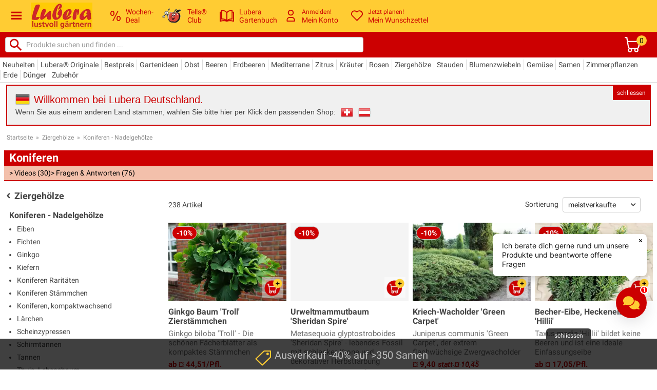

--- FILE ---
content_type: text/plain; charset=utf-8
request_url: https://firestore.googleapis.com/google.firestore.v1.Firestore/Listen/channel?VER=8&database=projects%2Fkitchx-iris%2Fdatabases%2F(default)&RID=4146&CVER=22&X-HTTP-Session-Id=gsessionid&zx=89c1vgx3mmnd&t=1
body_size: -132
content:
51
[[0,["c","r9jLxA2QbBfrKeljzy_V2w","",8,12,30000]]]


--- FILE ---
content_type: application/x-javascript
request_url: https://www.lubera.com/js/youtube-player.min.js
body_size: 297
content:
currentlyPlaying=null;player={playVideo:function(container,videoId,width,height,playerVars,onReadyCB,onPlayerStateChangeCB){var play=function(){player.loadPlayer(container,videoId,width,height,playerVars,onReadyCB,onPlayerStateChangeCB);};if(typeof(YT)=='undefined'||typeof(YT.Player)=='undefined'){window.onYouTubeIframeAPIReady=function(){play();};$.getScript('//www.youtube.com/iframe_api');}else{play();}},ensureSinglePlay:function(player){if(currentlyPlaying!==player){if(currentlyPlaying!==null){currentlyPlaying.pauseVideo();}currentlyPlaying=player;}},loadPlayer:function(container,videoId,width,height,playerVars,onReadyCB,onPlayerStateChangeCB){var ytPlayer=new YT.Player(container,{videoId:videoId,width:width,height:height,playerVars:playerVars,events:{'onReady':onReadyCB,'onStateChange':function(evt){if(evt.data==YT.PlayerState.ENDED){if(currentlyPlaying==player){currentlyPlaying=null;}}if(evt.data==YT.PlayerState.PLAYING){player.ensureSinglePlay(ytPlayer);}if(typeof onPlayerStateChangeCB!=='undefined'){onPlayerStateChangeCB(evt);}}}});player.ensureSinglePlay(ytPlayer);}};